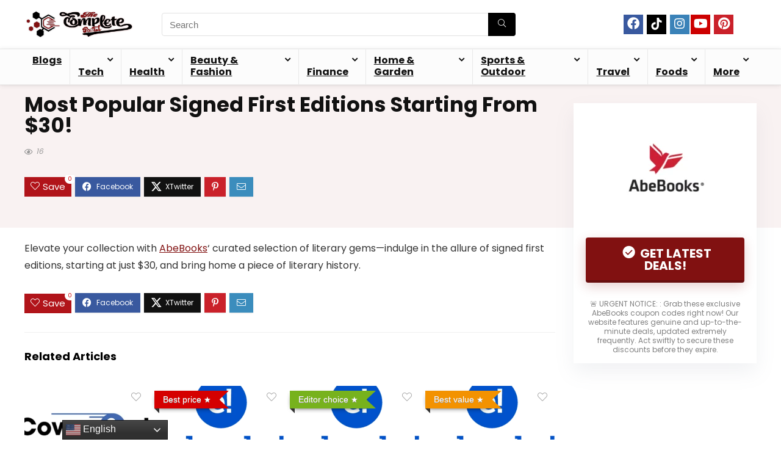

--- FILE ---
content_type: text/html; charset=UTF-8
request_url: https://thecompleteportal.com/most-popular-signed-first-editions-starting-from-30/
body_size: 20037
content:
<!DOCTYPE html><html lang="en-US" prefix="og: https://ogp.me/ns#"><head><meta charset="UTF-8" /><link rel="preconnect" href="https://fonts.gstatic.com/" crossorigin /><meta name="viewport" content="width=device-width, initial-scale=1.0" /><link rel="profile" href="http://gmpg.org/xfn/11" /><link rel="pingback" href="" /><title>Most Popular Signed First Editions Starting From $30! - The Complete Portal</title><meta name="description" content="Elevate your collection with AbeBooks&#039; curated selection of literary gems—indulge in the allure of signed first editions, starting at just $30, and bring home"/><meta name="robots" content="follow, index, max-snippet:-1, max-video-preview:-1, max-image-preview:large"/><link rel="canonical" href="https://thecompleteportal.com/most-popular-signed-first-editions-starting-from-30/" /><meta property="og:locale" content="en_US" /><meta property="og:type" content="article" /><meta property="og:title" content="Most Popular Signed First Editions Starting From $30! - The Complete Portal" /><meta property="og:description" content="Elevate your collection with AbeBooks&#039; curated selection of literary gems—indulge in the allure of signed first editions, starting at just $30, and bring home" /><meta property="og:url" content="https://thecompleteportal.com/most-popular-signed-first-editions-starting-from-30/" /><meta property="og:site_name" content="The Complete Portal" /><meta property="article:section" content="Education" /><meta property="og:updated_time" content="2023-12-16T06:57:24+00:00" /><meta property="og:image" content="https://thecompleteportal.com/wp-content/uploads/2023/10/AbeBooks-Logo.webp" /><meta property="og:image:secure_url" content="https://thecompleteportal.com/wp-content/uploads/2023/10/AbeBooks-Logo.webp" /><meta property="og:image:width" content="400" /><meta property="og:image:height" content="400" /><meta property="og:image:alt" content="AbeBooks Logo" /><meta property="og:image:type" content="image/webp" /><meta property="article:published_time" content="2023-10-12T06:31:16+00:00" /><meta property="article:modified_time" content="2023-12-16T06:57:24+00:00" /><meta name="twitter:card" content="summary_large_image" /><meta name="twitter:title" content="Most Popular Signed First Editions Starting From $30! - The Complete Portal" /><meta name="twitter:description" content="Elevate your collection with AbeBooks&#039; curated selection of literary gems—indulge in the allure of signed first editions, starting at just $30, and bring home" /><meta name="twitter:image" content="https://thecompleteportal.com/wp-content/uploads/2023/10/AbeBooks-Logo.webp" /><meta name="twitter:label1" content="Written by" /><meta name="twitter:data1" content="Alex Colt" /><meta name="twitter:label2" content="Time to read" /><meta name="twitter:data2" content="Less than a minute" /> <script type="application/ld+json" class="rank-math-schema">{"@context":"https://schema.org","@graph":[{"@type":["Person","Organization"],"@id":"https://thecompleteportal.com/#person","name":"Uzair Hanif","logo":{"@type":"ImageObject","@id":"https://thecompleteportal.com/#logo","url":"https://thecompleteportal.com/wp-content/uploads/2023/04/The-Complete-Portal-logo-1.png","contentUrl":"https://thecompleteportal.com/wp-content/uploads/2023/04/The-Complete-Portal-logo-1.png","caption":"The Complete Portal","inLanguage":"en-US","width":"619","height":"172"},"image":{"@type":"ImageObject","@id":"https://thecompleteportal.com/#logo","url":"https://thecompleteportal.com/wp-content/uploads/2023/04/The-Complete-Portal-logo-1.png","contentUrl":"https://thecompleteportal.com/wp-content/uploads/2023/04/The-Complete-Portal-logo-1.png","caption":"The Complete Portal","inLanguage":"en-US","width":"619","height":"172"}},{"@type":"WebSite","@id":"https://thecompleteportal.com/#website","url":"https://thecompleteportal.com","name":"The Complete Portal","alternateName":"TheCompletePortal","publisher":{"@id":"https://thecompleteportal.com/#person"},"inLanguage":"en-US"},{"@type":"ImageObject","@id":"https://thecompleteportal.com/wp-content/uploads/2023/10/AbeBooks-Logo.webp","url":"https://thecompleteportal.com/wp-content/uploads/2023/10/AbeBooks-Logo.webp","width":"400","height":"400","caption":"AbeBooks Logo","inLanguage":"en-US"},{"@type":"WebPage","@id":"https://thecompleteportal.com/most-popular-signed-first-editions-starting-from-30/#webpage","url":"https://thecompleteportal.com/most-popular-signed-first-editions-starting-from-30/","name":"Most Popular Signed First Editions Starting From $30! - The Complete Portal","datePublished":"2023-10-12T06:31:16+00:00","dateModified":"2023-12-16T06:57:24+00:00","isPartOf":{"@id":"https://thecompleteportal.com/#website"},"primaryImageOfPage":{"@id":"https://thecompleteportal.com/wp-content/uploads/2023/10/AbeBooks-Logo.webp"},"inLanguage":"en-US"},{"@type":"Person","@id":"https://thecompleteportal.com/author/alex-colt/","name":"Alex Colt","url":"https://thecompleteportal.com/author/alex-colt/","image":{"@type":"ImageObject","@id":"https://thecompleteportal.com/wp-content/litespeed/avatar/2d8def241a039cdc396ce9e33199d417.jpg?ver=1768963270","url":"https://thecompleteportal.com/wp-content/litespeed/avatar/2d8def241a039cdc396ce9e33199d417.jpg?ver=1768963270","caption":"Alex Colt","inLanguage":"en-US"}},{"@type":"BlogPosting","headline":"Most Popular Signed First Editions Starting From $30! - The Complete Portal","datePublished":"2023-10-12T06:31:16+00:00","dateModified":"2023-12-16T06:57:24+00:00","articleSection":"Education, Home Decor","author":{"@id":"https://thecompleteportal.com/author/alex-colt/","name":"Alex Colt"},"publisher":{"@id":"https://thecompleteportal.com/#person"},"description":"Elevate your collection with AbeBooks&#039; curated selection of literary gems\u2014indulge in the allure of signed first editions, starting at just $30, and bring home","name":"Most Popular Signed First Editions Starting From $30! - The Complete Portal","@id":"https://thecompleteportal.com/most-popular-signed-first-editions-starting-from-30/#richSnippet","isPartOf":{"@id":"https://thecompleteportal.com/most-popular-signed-first-editions-starting-from-30/#webpage"},"image":{"@id":"https://thecompleteportal.com/wp-content/uploads/2023/10/AbeBooks-Logo.webp"},"inLanguage":"en-US","mainEntityOfPage":{"@id":"https://thecompleteportal.com/most-popular-signed-first-editions-starting-from-30/#webpage"}}]}</script> <link rel='dns-prefetch' href='//fonts.googleapis.com' /><link rel='dns-prefetch' href='//www.googletagmanager.com' /><link rel="alternate" type="application/rss+xml" title="The Complete Portal &raquo; Feed" href="https://thecompleteportal.com/feed/" /><link rel="alternate" type="application/rss+xml" title="The Complete Portal &raquo; Comments Feed" href="https://thecompleteportal.com/comments/feed/" /><link rel="alternate" type="application/rss+xml" title="The Complete Portal &raquo; Most Popular Signed First Editions Starting From $30! Comments Feed" href="https://thecompleteportal.com/most-popular-signed-first-editions-starting-from-30/feed/" /><link rel="alternate" title="oEmbed (JSON)" type="application/json+oembed" href="https://thecompleteportal.com/wp-json/oembed/1.0/embed?url=https%3A%2F%2Fthecompleteportal.com%2Fmost-popular-signed-first-editions-starting-from-30%2F" /><link rel="alternate" title="oEmbed (XML)" type="text/xml+oembed" href="https://thecompleteportal.com/wp-json/oembed/1.0/embed?url=https%3A%2F%2Fthecompleteportal.com%2Fmost-popular-signed-first-editions-starting-from-30%2F&#038;format=xml" /> <script src="[data-uri]" defer></script><script data-optimized="1" src="https://thecompleteportal.com/wp-content/plugins/litespeed-cache/assets/js/webfontloader.min.js" defer></script><link data-optimized="2" rel="stylesheet" href="https://thecompleteportal.com/wp-content/litespeed/css/f0436fda301535a12d04e7c3944d2ef2.css?ver=1c4ac" /><link rel="preload" as="image" href="https://thecompleteportal.com/wp-content/uploads/2023/04/ezgif.com-gif-maker.webp"><link rel="preload" as="image" href="https://thecompleteportal.com/wp-content/uploads/2023/04/ezgif.com-gif-maker.webp"><link rel="preload" as="image" href="https://thecompleteportal.com/wp-content/uploads/2023/04/ezgif.com-gif-maker.webp"><link rel="preload" as="image" href="https://thecompleteportal.com/wp-content/uploads/2023/04/ezgif.com-gif-maker.webp"> <script type="text/javascript" src="https://thecompleteportal.com/wp-includes/js/jquery/jquery.min.js" id="jquery-core-js"></script> <link rel="https://api.w.org/" href="https://thecompleteportal.com/wp-json/" /><link rel="alternate" title="JSON" type="application/json" href="https://thecompleteportal.com/wp-json/wp/v2/posts/22060" /><link rel="EditURI" type="application/rsd+xml" title="RSD" href="https://thecompleteportal.com/xmlrpc.php?rsd" /><meta name="generator" content="WordPress 6.9" /><link rel='shortlink' href='https://thecompleteportal.com/?p=22060' /><meta name="generator" content="Site Kit by Google 1.171.0" /><link rel="preload" href="https://thecompleteportal.com/wp-content/themes/rehub-theme/fonts/rhicons.woff2?3oibrk" as="font" type="font/woff2" crossorigin="crossorigin"><meta name="fo-verify" content="5edd927a-e986-42b1-a398-4fad10bb44c2" /><meta name="aa2753aa3ea1750" content="44db05f768fa517262274278e6aaf45f" /><meta name="5c9e08c47deb744" content="bb178e5eecc3a8f2632c03ab53ecf814" /> <script src="[data-uri]" defer></script> <meta name="5d8b296db9eae2d" content="e512034ea51f01ef7af65c83426bfa22" /><meta name="linkscircleverifycode" content="1d448c41-98ec-45c5-88bb-3fceb4afeb34" /><meta name="tradetracker-site-verification" content="37a5020c580473f931ff512a4a7e4bb427bdf99f" /><meta name="tradetracker-site-verification" content="37a5020c580473f931ff512a4a7e4bb427bdf99f" /><meta name="partnerboostverifycode" content="32dc01246faccb7f5b3cad5016dd5033" /><meta name="mylead-verification" content="e8d1ca259623602e3c81d9a6fe45a3fa"><meta name='impact-site-verification' value='b87174a5-3753-4ad6-bce8-f8c389bdf0ea'> <script type="text/javascript" id="google_gtagjs" src="https://www.googletagmanager.com/gtag/js?id=G-7D5HBWH5XE" defer data-deferred="1"></script> <script type="text/javascript" id="google_gtagjs-inline" src="[data-uri]" defer></script>  <script type="text/javascript" src="[data-uri]" defer></script> <link rel="icon" href="https://thecompleteportal.com/wp-content/uploads/2023/04/The-Complete-Portal-logo-thumbnail-150x150.png" sizes="32x32" /><link rel="icon" href="https://thecompleteportal.com/wp-content/uploads/2023/04/The-Complete-Portal-logo-thumbnail.png" sizes="192x192" /><link rel="apple-touch-icon" href="https://thecompleteportal.com/wp-content/uploads/2023/04/The-Complete-Portal-logo-thumbnail.png" /><meta name="msapplication-TileImage" content="https://thecompleteportal.com/wp-content/uploads/2023/04/The-Complete-Portal-logo-thumbnail.png" /></head><body class="wp-singular post-template-default single single-post postid-22060 single-format-standard wp-custom-logo wp-embed-responsive wp-theme-rehub-theme gspbody gspb-bodyfront noinnerpadding">
<noscript>
<iframe data-lazyloaded="1" src="about:blank" data-src="https://www.googletagmanager.com/ns.html?id=GTM-52V52GLH" height="0" width="0" style="display:none;visibility:hidden"></iframe>
</noscript><div class="wp-block-group is-layout-flow wp-block-group-is-layout-flow"></div><div class="rh-outer-wrap"><div id="top_ankor"></div><header id="main_header" class="white_style width-100p position-relative"><div class="header_wrap"><div class="logo_section_wrap hideontablet"><div class="rh-container"><div class="logo-section rh-flex-center-align tabletblockdisplay header_seven_style clearfix"><div class="logo">
<a href="https://thecompleteportal.com" class="logo_image" data-wpel-link="internal">
<img src="https://thecompleteportal.com/wp-content/uploads/2023/04/ezgif.com-gif-maker.webp" alt="The Complete Portal" height="35" width="180" fetchpriority="high" decoding="sync"/>
</a></div><div class="search head_search position-relative"><form  role="search" method="get" class="search-form" action="https://thecompleteportal.com/">
<input type="text" name="s" placeholder="Search" class="re-ajax-search" autocomplete="off" data-posttype="blog">
<input type="hidden" name="post_type" value="blog" />  	<button type="submit" class="btnsearch hideonmobile" aria-label="Search"><i class="rhicon rhi-search"></i></button></form><div class="re-aj-search-wrap rhscrollthin"></div></div><div class=" rh-flex-right-align"><div class="header-actions-logo rh-flex-right-align"><div class="tabledisplay"><div class="celldisplay link-add-cell"><div class="social_icon big_i"><a href="https://www.facebook.com/thecompleteportal/" class="fb" title="Facebook" rel="nofollow noopener noreferrer" target="_blank" data-wpel-link="external"><i class="rhicon rhi-facebook"></i></a>
<a href="https://www.tiktok.com/@thecompleteportal?lang=en" class="ttk" title="TikTok" rel="nofollow noopener noreferrer" target="_blank" data-wpel-link="external"><svg xmlns="http://www.w3.org/2000/svg" viewBox="0 0 2859 3333" fill-rule="evenodd" clip-rule="evenodd"><path d="M2081 0c55 473 319 755 778 785v532c-266 26-499-61-770-225v995c0 1264-1378 1659-1932 753-356-583-138-1606 1004-1647v561c-87 14-180 36-265 65-254 86-398 247-358 531 77 544 1075 705 992-358V1h551z"/></svg></a>
<a href="https://www.instagram.com/thecompleteportal" class="ins" title="Instagramm" rel="nofollow noopener noreferrer" target="_blank" data-wpel-link="external"><i class="rhicon rhi-instagram"></i></a><a href="https://www.youtube.com/@TheCompletePortal" class="yt" title="Youtube" rel="nofollow noopener noreferrer" target="_blank" data-wpel-link="external"><i class="rhicon rhi-youtube"></i></a>
<a href="https://www.pinterest.co.uk/thecompleteportal/" class="pn" title="Pinterest" rel="nofollow noopener noreferrer" target="_blank" data-wpel-link="external"><i class="rhicon rhi-pinterest"></i></a></div></div><div class="celldisplay link-add-cell"><div class="wp-block-group is-layout-flow wp-block-group-is-layout-flow"></div></div></div></div></div></div></div></div><div class="header_icons_menu search-form-inheader main-nav mob-logo-enabled rh-stickme white_style"><div class="rh-container"><nav class="top_menu"><ul id="menu-main-menu" class="menu"><li id="menu-item-7206" class="menu-item menu-item-type-post_type_archive menu-item-object-blog"><a href="https://thecompleteportal.com/blog/" data-wpel-link="internal">Blogs</a></li><li id="menu-item-7082" class="menu-item menu-item-type-taxonomy menu-item-object-blog_category menu-item-has-children"><a href="https://thecompleteportal.com/blog_category/tech/" data-wpel-link="internal">Tech</a><ul class="sub-menu"><li id="menu-item-7083" class="menu-item menu-item-type-taxonomy menu-item-object-blog_category menu-item-has-children"><a href="https://thecompleteportal.com/blog_category/webhosting/" data-wpel-link="internal">Web Hosting</a><ul class="sub-menu"><li id="menu-item-7084" class="menu-item menu-item-type-taxonomy menu-item-object-blog_category"><a href="https://thecompleteportal.com/blog_category/webhosting-blogs-how-tos/" data-wpel-link="internal">Web Hosting blogs &amp; How-To&#8217;s</a></li><li id="menu-item-7085" class="menu-item menu-item-type-taxonomy menu-item-object-blog_category"><a href="https://thecompleteportal.com/blog_category/webhosting-comparisons/" data-wpel-link="internal">Web Hosting Comparisons</a></li><li id="menu-item-7086" class="menu-item menu-item-type-taxonomy menu-item-object-blog_category"><a href="https://thecompleteportal.com/blog_category/webhosting-reviews/" data-wpel-link="internal">Web Hosting Reviews</a></li><li id="menu-item-7087" class="menu-item menu-item-type-taxonomy menu-item-object-blog_category"><a href="https://thecompleteportal.com/blog_category/top-webhosting-rankings/" data-wpel-link="internal">Web Hosting Rankings!</a></li></ul></li><li id="menu-item-7088" class="menu-item menu-item-type-taxonomy menu-item-object-blog_category"><a href="https://thecompleteportal.com/blog_category/antivirus/" data-wpel-link="internal">Antivirus</a></li><li id="menu-item-7089" class="menu-item menu-item-type-taxonomy menu-item-object-blog_category"><a href="https://thecompleteportal.com/blog_category/vpn/" data-wpel-link="internal">VPN</a></li><li id="menu-item-7090" class="menu-item menu-item-type-taxonomy menu-item-object-blog_category"><a href="https://thecompleteportal.com/blog_category/computer-accs/" data-wpel-link="internal">Computer &amp; Accs</a></li><li id="menu-item-7091" class="menu-item menu-item-type-taxonomy menu-item-object-blog_category"><a href="https://thecompleteportal.com/blog_category/consumer-electronics/" data-wpel-link="internal">Consumer Electronics</a></li><li id="menu-item-7092" class="menu-item menu-item-type-taxonomy menu-item-object-blog_category"><a href="https://thecompleteportal.com/blog_category/gaming/" data-wpel-link="internal">Gaming</a></li><li id="menu-item-7093" class="menu-item menu-item-type-taxonomy menu-item-object-blog_category"><a href="https://thecompleteportal.com/blog_category/internet-networking/" data-wpel-link="internal">Internet &amp; Networking</a></li><li id="menu-item-7094" class="menu-item menu-item-type-taxonomy menu-item-object-blog_category"><a href="https://thecompleteportal.com/blog_category/mobile-accs/" data-wpel-link="internal">Mobile &amp; Accs</a></li><li id="menu-item-7095" class="menu-item menu-item-type-taxonomy menu-item-object-blog_category"><a href="https://thecompleteportal.com/blog_category/software-apps/" data-wpel-link="internal">Software &amp; Apps</a></li><li id="menu-item-7096" class="menu-item menu-item-type-taxonomy menu-item-object-blog_category"><a href="https://thecompleteportal.com/blog_category/tech/" data-wpel-link="internal">ALL Tech Blogs!</a></li></ul></li><li id="menu-item-7097" class="menu-item menu-item-type-taxonomy menu-item-object-blog_category menu-item-has-children"><a href="https://thecompleteportal.com/blog_category/health/" data-wpel-link="internal">Health</a><ul class="sub-menu"><li id="menu-item-7098" class="menu-item menu-item-type-taxonomy menu-item-object-blog_category"><a href="https://thecompleteportal.com/blog_category/fitness/" data-wpel-link="internal">Fitness</a></li><li id="menu-item-7099" class="menu-item menu-item-type-taxonomy menu-item-object-blog_category"><a href="https://thecompleteportal.com/blog_category/nutrition/" data-wpel-link="internal">Nutrition</a></li><li id="menu-item-7100" class="menu-item menu-item-type-taxonomy menu-item-object-blog_category"><a href="https://thecompleteportal.com/blog_category/supplements/" data-wpel-link="internal">Supplements</a></li><li id="menu-item-7101" class="menu-item menu-item-type-taxonomy menu-item-object-blog_category"><a href="https://thecompleteportal.com/blog_category/weight-loss/" data-wpel-link="internal">Weight Loss</a></li><li id="menu-item-7102" class="menu-item menu-item-type-taxonomy menu-item-object-blog_category"><a href="https://thecompleteportal.com/blog_category/parenting-baby-care/" data-wpel-link="internal">Parenting &amp; Baby care</a></li><li id="menu-item-7103" class="menu-item menu-item-type-taxonomy menu-item-object-blog_category"><a href="https://thecompleteportal.com/blog_category/mental-health/" data-wpel-link="internal">Mental Health</a></li><li id="menu-item-7104" class="menu-item menu-item-type-taxonomy menu-item-object-blog_category"><a href="https://thecompleteportal.com/blog_category/medical-supplies/" data-wpel-link="internal">Medical Supplies</a></li><li id="menu-item-7105" class="menu-item menu-item-type-taxonomy menu-item-object-blog_category"><a href="https://thecompleteportal.com/blog_category/health/" data-wpel-link="internal">ALL Health Blogs!</a></li></ul></li><li id="menu-item-7111" class="menu-item menu-item-type-taxonomy menu-item-object-blog_category menu-item-has-children"><a href="https://thecompleteportal.com/blog_category/beauty-fashion/" data-wpel-link="internal">Beauty &amp; Fashion</a><ul class="sub-menu"><li id="menu-item-7106" class="menu-item menu-item-type-taxonomy menu-item-object-blog_category"><a href="https://thecompleteportal.com/blog_category/clothing/" data-wpel-link="internal">Clothing</a></li><li id="menu-item-7107" class="menu-item menu-item-type-taxonomy menu-item-object-blog_category menu-item-has-children"><a href="https://thecompleteportal.com/blog_category/cosmetics/" data-wpel-link="internal">Cosmetics</a><ul class="sub-menu"><li id="menu-item-7108" class="menu-item menu-item-type-taxonomy menu-item-object-blog_category"><a href="https://thecompleteportal.com/blog_category/beauty-tools/" data-wpel-link="internal">Beauty Tools</a></li><li id="menu-item-7109" class="menu-item menu-item-type-taxonomy menu-item-object-blog_category"><a href="https://thecompleteportal.com/blog_category/makeup/" data-wpel-link="internal">Makeup</a></li><li id="menu-item-7110" class="menu-item menu-item-type-taxonomy menu-item-object-blog_category"><a href="https://thecompleteportal.com/blog_category/cosmetics/" data-wpel-link="internal">ALL Cosmetics Blogs!</a></li></ul></li><li id="menu-item-7113" class="menu-item menu-item-type-taxonomy menu-item-object-blog_category menu-item-has-children"><a href="https://thecompleteportal.com/blog_category/mens-care/" data-wpel-link="internal">Men&#8217;s Care</a><ul class="sub-menu"><li id="menu-item-7117" class="menu-item menu-item-type-taxonomy menu-item-object-blog_category"><a href="https://thecompleteportal.com/blog_category/mens-skincare/" data-wpel-link="internal">Men&#8217;s SkinCare</a></li><li id="menu-item-7116" class="menu-item menu-item-type-taxonomy menu-item-object-blog_category"><a href="https://thecompleteportal.com/blog_category/mens-haircare/" data-wpel-link="internal">Men&#8217;s HairCare</a></li><li id="menu-item-7114" class="menu-item menu-item-type-taxonomy menu-item-object-blog_category"><a href="https://thecompleteportal.com/blog_category/mens-fragrances/" data-wpel-link="internal">Men&#8217;s Fragrances</a></li><li id="menu-item-7115" class="menu-item menu-item-type-taxonomy menu-item-object-blog_category"><a href="https://thecompleteportal.com/blog_category/mens-grooming-tools/" data-wpel-link="internal">Men&#8217;s Grooming Tools</a></li><li id="menu-item-7112" class="menu-item menu-item-type-taxonomy menu-item-object-blog_category"><a href="https://thecompleteportal.com/blog_category/mens-activewear-swimwear/" data-wpel-link="internal">Men&#8217;s ActiveWear/SwimWear</a></li><li id="menu-item-7118" class="menu-item menu-item-type-taxonomy menu-item-object-blog_category"><a href="https://thecompleteportal.com/blog_category/mens-care/" data-wpel-link="internal">ALL Men&#8217;s Care Blogs!</a></li></ul></li><li id="menu-item-7119" class="menu-item menu-item-type-taxonomy menu-item-object-blog_category menu-item-has-children"><a href="https://thecompleteportal.com/blog_category/women-care/" data-wpel-link="internal">Women Care</a><ul class="sub-menu"><li id="menu-item-7124" class="menu-item menu-item-type-taxonomy menu-item-object-blog_category"><a href="https://thecompleteportal.com/blog_category/womens-skincare/" data-wpel-link="internal">Women&#8217;s SkinCare</a></li><li id="menu-item-7122" class="menu-item menu-item-type-taxonomy menu-item-object-blog_category"><a href="https://thecompleteportal.com/blog_category/womens-haircare/" data-wpel-link="internal">Women&#8217;s HairCare</a></li><li id="menu-item-7123" class="menu-item menu-item-type-taxonomy menu-item-object-blog_category"><a href="https://thecompleteportal.com/blog_category/womens-personal-care/" data-wpel-link="internal">Women&#8217;s Personal Care</a></li><li id="menu-item-7121" class="menu-item menu-item-type-taxonomy menu-item-object-blog_category"><a href="https://thecompleteportal.com/blog_category/womens-fragrances/" data-wpel-link="internal">Women&#8217;s Fragrances</a></li><li id="menu-item-7120" class="menu-item menu-item-type-taxonomy menu-item-object-blog_category"><a href="https://thecompleteportal.com/blog_category/womens-activewear-swimwear/" data-wpel-link="internal">Women&#8217;s ActiveWear/SwimWear</a></li><li id="menu-item-7125" class="menu-item menu-item-type-taxonomy menu-item-object-blog_category"><a href="https://thecompleteportal.com/blog_category/women-care/" data-wpel-link="internal">ALL Women Care Blogs!</a></li></ul></li><li id="menu-item-7126" class="menu-item menu-item-type-taxonomy menu-item-object-blog_category menu-item-has-children"><a href="https://thecompleteportal.com/blog_category/accessories-beauty-fashion/" data-wpel-link="internal">Accessories</a><ul class="sub-menu"><li id="menu-item-7127" class="menu-item menu-item-type-taxonomy menu-item-object-blog_category"><a href="https://thecompleteportal.com/blog_category/shoes-sandals/" data-wpel-link="internal">Shoes &amp; Sandals</a></li><li id="menu-item-7128" class="menu-item menu-item-type-taxonomy menu-item-object-blog_category"><a href="https://thecompleteportal.com/blog_category/handbags/" data-wpel-link="internal">Handbags</a></li><li id="menu-item-7129" class="menu-item menu-item-type-taxonomy menu-item-object-blog_category"><a href="https://thecompleteportal.com/blog_category/jewelry/" data-wpel-link="internal">Jewelry</a></li><li id="menu-item-7130" class="menu-item menu-item-type-taxonomy menu-item-object-blog_category"><a href="https://thecompleteportal.com/blog_category/accessories-beauty-fashion/" data-wpel-link="internal">ALL Accessories Blogs</a></li></ul></li><li id="menu-item-7131" class="menu-item menu-item-type-taxonomy menu-item-object-blog_category"><a href="https://thecompleteportal.com/blog_category/beauty-fashion/" data-wpel-link="internal">ALL Beauty &#038; Fashion Blogs!</a></li></ul></li><li id="menu-item-7132" class="menu-item menu-item-type-taxonomy menu-item-object-blog_category menu-item-has-children"><a href="https://thecompleteportal.com/blog_category/finance/" data-wpel-link="internal">Finance</a><ul class="sub-menu"><li id="menu-item-7133" class="menu-item menu-item-type-taxonomy menu-item-object-blog_category"><a href="https://thecompleteportal.com/blog_category/banking-savings/" data-wpel-link="internal">Banking &amp; Savings</a></li><li id="menu-item-7134" class="menu-item menu-item-type-taxonomy menu-item-object-blog_category"><a href="https://thecompleteportal.com/blog_category/credit-cards/" data-wpel-link="internal">Credit Cards</a></li><li id="menu-item-7135" class="menu-item menu-item-type-taxonomy menu-item-object-blog_category"><a href="https://thecompleteportal.com/blog_category/insurance/" data-wpel-link="internal">Insurance</a></li><li id="menu-item-7136" class="menu-item menu-item-type-taxonomy menu-item-object-blog_category"><a href="https://thecompleteportal.com/blog_category/investing-trading/" data-wpel-link="internal">Investing &amp; Trading</a></li><li id="menu-item-7137" class="menu-item menu-item-type-taxonomy menu-item-object-blog_category"><a href="https://thecompleteportal.com/blog_category/personal-loans/" data-wpel-link="internal">Personal Loans</a></li><li id="menu-item-7138" class="menu-item menu-item-type-taxonomy menu-item-object-blog_category"><a href="https://thecompleteportal.com/blog_category/retirement-planning/" data-wpel-link="internal">Retirement Planning</a></li><li id="menu-item-7139" class="menu-item menu-item-type-taxonomy menu-item-object-blog_category"><a href="https://thecompleteportal.com/blog_category/taxes-accounting/" data-wpel-link="internal">Taxes &amp; Accounting</a></li><li id="menu-item-7140" class="menu-item menu-item-type-taxonomy menu-item-object-blog_category"><a href="https://thecompleteportal.com/blog_category/finance/" data-wpel-link="internal">ALL Finance Blogs!</a></li></ul></li><li id="menu-item-7141" class="menu-item menu-item-type-taxonomy menu-item-object-blog_category menu-item-has-children"><a href="https://thecompleteportal.com/blog_category/home-garden/" data-wpel-link="internal">Home &amp; Garden</a><ul class="sub-menu"><li id="menu-item-7142" class="menu-item menu-item-type-taxonomy menu-item-object-blog_category"><a href="https://thecompleteportal.com/blog_category/gardening-outdoor/" data-wpel-link="internal">Gardening &amp; Outdoor</a></li><li id="menu-item-7143" class="menu-item menu-item-type-taxonomy menu-item-object-blog_category"><a href="https://thecompleteportal.com/blog_category/home-cleaning/" data-wpel-link="internal">Home Cleaning</a></li><li id="menu-item-7144" class="menu-item menu-item-type-taxonomy menu-item-object-blog_category"><a href="https://thecompleteportal.com/blog_category/bedroom-bathroom/" data-wpel-link="internal">Bedroom &amp; Bathroom</a></li><li id="menu-item-7145" class="menu-item menu-item-type-taxonomy menu-item-object-blog_category"><a href="https://thecompleteportal.com/blog_category/home-decor/" data-wpel-link="internal">Home Decor</a></li><li id="menu-item-7146" class="menu-item menu-item-type-taxonomy menu-item-object-blog_category"><a href="https://thecompleteportal.com/blog_category/home-security/" data-wpel-link="internal">Home Security</a></li><li id="menu-item-7147" class="menu-item menu-item-type-taxonomy menu-item-object-blog_category"><a href="https://thecompleteportal.com/blog_category/kids-baby/" data-wpel-link="internal">Kids &amp; Baby</a></li><li id="menu-item-7148" class="menu-item menu-item-type-taxonomy menu-item-object-blog_category"><a href="https://thecompleteportal.com/blog_category/kitchen-dining/" data-wpel-link="internal">Kitchen &amp; Dining</a></li><li id="menu-item-7149" class="menu-item menu-item-type-taxonomy menu-item-object-blog_category"><a href="https://thecompleteportal.com/blog_category/pets-supplies/" data-wpel-link="internal">Pets &amp; Supplies</a></li><li id="menu-item-7181" class="menu-item menu-item-type-taxonomy menu-item-object-blog_category menu-item-has-children"><a href="https://thecompleteportal.com/blog_category/hobbies/" data-wpel-link="internal">Hobbies</a><ul class="sub-menu"><li id="menu-item-7182" class="menu-item menu-item-type-taxonomy menu-item-object-blog_category"><a href="https://thecompleteportal.com/blog_category/arts-diy/" data-wpel-link="internal">Arts &amp; DIY</a></li><li id="menu-item-7183" class="menu-item menu-item-type-taxonomy menu-item-object-blog_category"><a href="https://thecompleteportal.com/blog_category/camera/" data-wpel-link="internal">Camera</a></li><li id="menu-item-7184" class="menu-item menu-item-type-taxonomy menu-item-object-blog_category"><a href="https://thecompleteportal.com/blog_category/books/" data-wpel-link="internal">Books</a></li><li id="menu-item-7186" class="menu-item menu-item-type-taxonomy menu-item-object-blog_category"><a href="https://thecompleteportal.com/blog_category/entertainment/" data-wpel-link="internal">Entertainment</a></li><li id="menu-item-7185" class="menu-item menu-item-type-taxonomy menu-item-object-blog_category"><a href="https://thecompleteportal.com/blog_category/hobbies/" data-wpel-link="internal">ALL Hobby Blogs!</a></li></ul></li><li id="menu-item-7150" class="menu-item menu-item-type-taxonomy menu-item-object-blog_category"><a href="https://thecompleteportal.com/blog_category/home-garden/" data-wpel-link="internal">ALL Home &#038; Garden Blogs!</a></li></ul></li><li id="menu-item-7151" class="menu-item menu-item-type-taxonomy menu-item-object-blog_category menu-item-has-children"><a href="https://thecompleteportal.com/blog_category/sports-outdoor/" data-wpel-link="internal">Sports &amp; Outdoor</a><ul class="sub-menu"><li id="menu-item-7152" class="menu-item menu-item-type-taxonomy menu-item-object-blog_category"><a href="https://thecompleteportal.com/blog_category/yoga/" data-wpel-link="internal">Yoga</a></li><li id="menu-item-7153" class="menu-item menu-item-type-taxonomy menu-item-object-blog_category"><a href="https://thecompleteportal.com/blog_category/biking/" data-wpel-link="internal">Biking</a></li><li id="menu-item-7154" class="menu-item menu-item-type-taxonomy menu-item-object-blog_category"><a href="https://thecompleteportal.com/blog_category/gym-accs/" data-wpel-link="internal">Gym &amp; Accs</a></li><li id="menu-item-7155" class="menu-item menu-item-type-taxonomy menu-item-object-blog_category"><a href="https://thecompleteportal.com/blog_category/hunting/" data-wpel-link="internal">Hunting</a></li><li id="menu-item-7156" class="menu-item menu-item-type-taxonomy menu-item-object-blog_category"><a href="https://thecompleteportal.com/blog_category/sports-equip/" data-wpel-link="internal">Sports &amp; Equip.</a></li><li id="menu-item-7157" class="menu-item menu-item-type-taxonomy menu-item-object-blog_category"><a href="https://thecompleteportal.com/blog_category/sports-outdoor/" data-wpel-link="internal">ALL Sports &#038; Outdoor Blogs!</a></li></ul></li><li id="menu-item-7158" class="menu-item menu-item-type-taxonomy menu-item-object-blog_category menu-item-has-children"><a href="https://thecompleteportal.com/blog_category/travel/" data-wpel-link="internal">Travel</a><ul class="sub-menu"><li id="menu-item-7159" class="menu-item menu-item-type-taxonomy menu-item-object-blog_category"><a href="https://thecompleteportal.com/blog_category/flight/" data-wpel-link="internal">Flights</a></li><li id="menu-item-7160" class="menu-item menu-item-type-taxonomy menu-item-object-blog_category"><a href="https://thecompleteportal.com/blog_category/accommodations/" data-wpel-link="internal">Accommodations</a></li><li id="menu-item-7161" class="menu-item menu-item-type-taxonomy menu-item-object-blog_category"><a href="https://thecompleteportal.com/blog_category/tours-activities/" data-wpel-link="internal">Tours &amp; Activities</a></li><li id="menu-item-7162" class="menu-item menu-item-type-taxonomy menu-item-object-blog_category"><a href="https://thecompleteportal.com/blog_category/transportation/" data-wpel-link="internal">Transportation</a></li><li id="menu-item-7163" class="menu-item menu-item-type-taxonomy menu-item-object-blog_category"><a href="https://thecompleteportal.com/blog_category/travel-gear/" data-wpel-link="internal">Travel Gear</a></li><li id="menu-item-7164" class="menu-item menu-item-type-taxonomy menu-item-object-blog_category"><a href="https://thecompleteportal.com/blog_category/travel-insurance/" data-wpel-link="internal">Travel Insurance</a></li><li id="menu-item-7165" class="menu-item menu-item-type-taxonomy menu-item-object-blog_category"><a href="https://thecompleteportal.com/blog_category/destination-guides/" data-wpel-link="internal">Destination Guides</a></li><li id="menu-item-7166" class="menu-item menu-item-type-taxonomy menu-item-object-blog_category"><a href="https://thecompleteportal.com/blog_category/travel/" data-wpel-link="internal">ALL Travel Blogs!</a></li></ul></li><li id="menu-item-7167" class="menu-item menu-item-type-taxonomy menu-item-object-blog_category menu-item-has-children"><a href="https://thecompleteportal.com/blog_category/foods/" data-wpel-link="internal">Foods</a><ul class="sub-menu"><li id="menu-item-7168" class="menu-item menu-item-type-taxonomy menu-item-object-blog_category"><a href="https://thecompleteportal.com/blog_category/recipes/" data-wpel-link="internal">Recipes</a></li><li id="menu-item-7169" class="menu-item menu-item-type-taxonomy menu-item-object-blog_category"><a href="https://thecompleteportal.com/blog_category/health-wellness-foods/" data-wpel-link="internal">Health &amp; Wellness Foods</a></li><li id="menu-item-7170" class="menu-item menu-item-type-taxonomy menu-item-object-blog_category"><a href="https://thecompleteportal.com/blog_category/beverages/" data-wpel-link="internal">Beverages</a></li><li id="menu-item-7171" class="menu-item menu-item-type-taxonomy menu-item-object-blog_category"><a href="https://thecompleteportal.com/blog_category/cooking-classes/" data-wpel-link="internal">Cooking Classes</a></li><li id="menu-item-7172" class="menu-item menu-item-type-taxonomy menu-item-object-blog_category"><a href="https://thecompleteportal.com/blog_category/cooking-tools-appliances/" data-wpel-link="internal">Cooking Tools &amp; Appliances</a></li><li id="menu-item-7173" class="menu-item menu-item-type-taxonomy menu-item-object-blog_category"><a href="https://thecompleteportal.com/blog_category/food-delivery-services/" data-wpel-link="internal">Food Delivery Services</a></li><li id="menu-item-7174" class="menu-item menu-item-type-taxonomy menu-item-object-blog_category"><a href="https://thecompleteportal.com/blog_category/specialty-foods/" data-wpel-link="internal">Specialty Foods</a></li><li id="menu-item-7175" class="menu-item menu-item-type-taxonomy menu-item-object-blog_category"><a href="https://thecompleteportal.com/blog_category/foods/" data-wpel-link="internal">ALL Foods Blogs!</a></li></ul></li><li id="menu-item-5296" class="menu-item menu-item-type-custom menu-item-object-custom menu-item-home menu-item-has-children"><a href="https://thecompleteportal.com" data-wpel-link="internal">More</a><ul class="sub-menu"><li id="menu-item-7178" class="menu-item menu-item-type-taxonomy menu-item-object-blog_category"><a href="https://thecompleteportal.com/blog_category/education/" data-wpel-link="internal">Education</a></li><li id="menu-item-7176" class="menu-item menu-item-type-taxonomy menu-item-object-blog_category"><a href="https://thecompleteportal.com/blog_category/automotive/" data-wpel-link="internal">Automotive</a></li><li id="menu-item-7187" class="menu-item menu-item-type-taxonomy menu-item-object-blog_category"><a href="https://thecompleteportal.com/blog_category/self-care-personal-development/" data-wpel-link="internal">Self Care &amp; Personal Development</a></li><li id="menu-item-6538" class="menu-item menu-item-type-post_type menu-item-object-page"><a href="https://thecompleteportal.com/about-us/" data-wpel-link="internal">About Us!</a></li></ul></li></ul></nav><div class="responsive_nav_wrap rh_mobile_menu"><div id="dl-menu" class="dl-menuwrapper rh-flex-center-align">
<button id="dl-trigger" class="dl-trigger" aria-label="Menu">
<svg viewBox="0 0 32 32" xmlns="http://www.w3.org/2000/svg">
<g>
<line stroke-linecap="round" id="rhlinemenu_1" y2="7" x2="29" y1="7" x1="3"/>
<line stroke-linecap="round" id="rhlinemenu_2" y2="16" x2="18" y1="16" x1="3"/>
<line stroke-linecap="round" id="rhlinemenu_3" y2="25" x2="26" y1="25" x1="3"/>
</g>
</svg>
</button><div id="mobile-menu-icons" class="rh-flex-center-align rh-flex-right-align">
<button class='icon-search-onclick' aria-label='Search'><i class='rhicon rhi-search'></i></button></div></div></div></div></div></div></header><div class="guten-auto-layout position-relative" id="rh_woo_layout_inimage"><div class="rh-container position-static flowhidden pt15 pb30"><div class="rh-300-content-area tabletsblockdisplay"><div class="title_single_area mb15"><h1>Most Popular Signed First Editions Starting From $30!</h1></div></div><div class="rh-300-sidebar widget tabletsblockdisplay summary whitebg wpsm_score_box rh-shadow3 calcposright float_p_trigger"><div class="woo-image-part position-relative hideonfloattablet"><figure class="height-150 text-center mt30 mb20">
<img src="https://thecompleteportal.com/wp-content/themes/rehub-theme/images/default/noimage_220_150.png" data-src="https://thecompleteportal.com/wp-content/uploads/2023/10/AbeBooks-Logo-150x150.webp" alt="AbeBooks Logo" data-skip-lazy="" class="lazyload " width="150" height="150"></figure></div><div class="gut-auto-btn padd20 pb0"><div class="wp-block-group is-layout-flow wp-block-group-is-layout-flow"></div><div class="priced_block clearfix  text-center">
<span class="rh_button_wrapper">
<a href="https://track.vcommission.com/click?campaign_id=10699&#038;pub_id=111358" class="btn_offer_block re_track_btn" target="_blank" rel="nofollow sponsored noopener noreferrer" data-wpel-link="external">
Get Latest Deals!			            			            		            </a>
</span></div><div class="font80 guten-disclaimer text-center greycolor lineheight15 pb15">🚨 <strong>URGENT NOTICE: </strong>: Grab these exclusive <strong>AbeBooks</strong> coupon codes right now! Our website features genuine and up-to-the-minute deals, updated extremely frequently. Act swiftly to secure these discounts before they expire.</div></div><div class="guten-contents"></div></div><div class="rh-300-content-area tabletsblockdisplay"><div class="mb20 font120 rh_opacity_5 fontbold"></div><div class="rh-flex-center-align woo_top_meta mobileblockdisplay mb20"><div class="meta post-meta">
<span class="postview_meta">16 </span></div></div><div class="top_share"><div class="post_share"><div class="social_icon  row_social_inpost"><div class="favour_in_row favour_btn_red"><div class="heart_thumb_wrap text-center"><span class="flowhidden cell_wishlist"><span class="heartplus" data-post_id="22060" data-informer="0"><span class="ml5 rtlmr5 wishaddwrap" id="wishadd22060">Save</span><span class="ml5 rtlmr5 wishaddedwrap" id="wishadded22060">Saved</span><span class="ml5 rtlmr5 wishremovedwrap" id="wishremoved22060">Removed</span> </span></span><span data-wishcount="0" id="wishcount22060" class="thumbscount">0</span></div></div><span data-href="https://www.facebook.com/sharer/sharer.php?u=https%3A%2F%2Fthecompleteportal.com%2Fmost-popular-signed-first-editions-starting-from-30%2F" class="fb share-link-image" data-service="facebook"><i class="rhicon rhi-facebook"></i></span><span data-href="https://twitter.com/share?url=https%3A%2F%2Fthecompleteportal.com%2Fmost-popular-signed-first-editions-starting-from-30%2F&text=Most+Popular+Signed+First+Editions+Starting+From+%2430%21" class="tw share-link-image" data-service="twitter"><i class="rhicon rhi-twitter"></i></span><span data-href="https://pinterest.com/pin/create/button/?url=https%3A%2F%2Fthecompleteportal.com%2Fmost-popular-signed-first-editions-starting-from-30%2F&amp;media=https://thecompleteportal.com/wp-content/uploads/2023/10/AbeBooks-Logo.webp&amp;description=Most+Popular+Signed+First+Editions+Starting+From+%2430%21" class="pn share-link-image" data-service="pinterest"><i class="rhicon rhi-pinterest-p"></i></span><span data-href="mailto:?subject=Most+Popular+Signed+First+Editions+Starting+From+%2430%21&body=Check out: https%3A%2F%2Fthecompleteportal.com%2Fmost-popular-signed-first-editions-starting-from-30%2F - The+Complete+Portal" class="in share-link-image" data-service="email"><i class="rhicon rhi-envelope"></i></span></div></div></div><div class="clearfix"></div></div></div></div><div class="alignfulloutside rh-container"><div class="rh-content-wrap clearfix"><div class="rh-300-content-area tabletsblockdisplay"><div class=""><article class="post-inner post post-22060 type-post status-publish format-standard has-post-thumbnail hentry category-education category-home-decor" id="post-22060"><div id="contents-section-woo-area"></div><p>Elevate your collection with <a href="https://xnmik.com/g/5kyfn8gmxxdff4934b02b4f698cda0/" target="_blank" rel="noopener noreferrer" data-wpel-link="external">AbeBooks</a>&#8216; curated selection of literary gems—indulge in the allure of signed first editions, starting at just $30, and bring home a piece of literary history.</p><div class="flowhidden rh-float-panel darkbg whitecolor" id="float-panel-woo-area"><div class="rh-container rh-flex-center-align pt10 pb10"><div class="float-panel-woo-image hideonsmobile">
<img class="lazyload" data-skip-lazy="" data-src="https://thecompleteportal.com/wp-content/uploads/thumbs_dir/AbeBooks-Logo-qdqlj2ayzqiapqxcu2scv26dc3jplyv386uhhnwcj8.webp" width="50" height="50" alt="Most Popular Signed First Editions Starting From $30!" src="https://thecompleteportal.com/wp-content/themes/rehub-theme/images/default/blank.gif" /></div><div class="ml15"><div class="hideonstablet mb5 font110 fontbold whitecolor">
Most Popular Signed First Editions Starting From $30!</div><div class="desktabldisplaynone mb5"><div class="float-panel-woo-info darkbg greycolorinner whitecurrentlist rh-360-content-area smart-scroll-desktop"><ul class="float-panel-woo-links list-unstyled list-line-style font80 fontbold lineheight15"></ul></div></div><div class="float-panel-price rhhidden showonsmobile"><div class="fontbold font110 rehub-btn-font"></div></div></div><div class="float-panel-woo-btn rh-flex-columns rh-flex-right-align rh-flex-nowrap desktabldisplaynone"><div class="float-panel-woo-button rh-flex-center-align rh-flex-right-align"><div class="clearfix desktabldisplaynone mb5 priced_block">
<a class="re_track_btn showonsmobile btn_offer_block" href="https://track.vcommission.com/click?campaign_id=10699&#038;pub_id=111358" target="_blank" rel="nofollow sponsored noopener noreferrer" data-wpel-link="external">
Get Latest Deals!                                                                                                    </a></div></div></div></div></div></article><div class="clearfix"></div><div class="post_share"><div class="social_icon  row_social_inpost"><div class="favour_in_row favour_btn_red"><div class="heart_thumb_wrap text-center"><span class="flowhidden cell_wishlist"><span class="heartplus" data-post_id="22060" data-informer="0"><span class="ml5 rtlmr5 wishaddwrap" id="wishadd22060">Save</span><span class="ml5 rtlmr5 wishaddedwrap" id="wishadded22060">Saved</span><span class="ml5 rtlmr5 wishremovedwrap" id="wishremoved22060">Removed</span> </span></span><span data-wishcount="0" id="wishcount22060" class="thumbscount">0</span></div></div><span data-href="https://www.facebook.com/sharer/sharer.php?u=https%3A%2F%2Fthecompleteportal.com%2Fmost-popular-signed-first-editions-starting-from-30%2F" class="fb share-link-image" data-service="facebook"><i class="rhicon rhi-facebook"></i></span><span data-href="https://twitter.com/share?url=https%3A%2F%2Fthecompleteportal.com%2Fmost-popular-signed-first-editions-starting-from-30%2F&text=Most+Popular+Signed+First+Editions+Starting+From+%2430%21" class="tw share-link-image" data-service="twitter"><i class="rhicon rhi-twitter"></i></span><span data-href="https://pinterest.com/pin/create/button/?url=https%3A%2F%2Fthecompleteportal.com%2Fmost-popular-signed-first-editions-starting-from-30%2F&amp;media=https://thecompleteportal.com/wp-content/uploads/2023/10/AbeBooks-Logo.webp&amp;description=Most+Popular+Signed+First+Editions+Starting+From+%2430%21" class="pn share-link-image" data-service="pinterest"><i class="rhicon rhi-pinterest-p"></i></span><span data-href="mailto:?subject=Most+Popular+Signed+First+Editions+Starting+From+%2430%21&body=Check out: https%3A%2F%2Fthecompleteportal.com%2Fmost-popular-signed-first-editions-starting-from-30%2F - The+Complete+Portal" class="in share-link-image" data-service="email"><i class="rhicon rhi-envelope"></i></span></div></div><div class="float-posts-nav" id="float-posts-nav"><div class="postNavigation prevPostBox"><div class="postnavprev"><div class="inner-prevnext"><div class="thumbnail">
<img class="lazyload" data-skip-lazy="" data-src="https://thecompleteportal.com/wp-content/uploads/thumbs_dir/AbeBooks-Logo-qdqlj2az8i9l1ck3puylccr557l443vf9wv1iflk58.webp" width="70" height="70" alt="Most Popular Signed First Editions Starting From $30!" src="https://thecompleteportal.com/wp-content/themes/rehub-theme/images/default/noimage_70_70.png" /></div><div class="headline"><span>Previous</span><h4><a href="https://thecompleteportal.com/paintings-on-canvas-starting-from-11-37/" data-wpel-link="internal">Paintings on Canvas Starting From $11.37!</a></h4></div></div></div></div><div class="postNavigation nextPostBox"><div class="postnavprev"><div class="inner-prevnext"><div class="thumbnail">
<img class="lazyload" data-skip-lazy="" data-src="https://thecompleteportal.com/wp-content/uploads/thumbs_dir/AbeBooks-Logo-qdqlj2az8i9l1ck3puylccr557l443vf9wv1iflk58.webp" width="70" height="70" alt="Most Popular Signed First Editions Starting From $30!" src="https://thecompleteportal.com/wp-content/themes/rehub-theme/images/default/noimage_70_70.png" /></div><div class="headline"><span>Next</span><h4><a href="https://thecompleteportal.com/abebooks-offer-cheap-books-under-10/" data-wpel-link="internal">AbeBooks Offer: Cheap Books Under $10!</a></h4></div></div></div></div></div><div class="tags mb25"><p></p></div><div class="related_articles pt25 border-top mb0 clearfix"><div class="related_title rehub-main-font font120 fontbold mb35">
Related Articles</div><div class="columned_grid_module rh-flex-eq-height col_wrap_fourth mb0" ><article class="col_item column_grid rh-heading-hover-color rh-bg-hover-color no-padding two_column_mobile"><div class="button_action abdposright pr5 pt5"><div class="floatleft mr5"><div class="heart_thumb_wrap text-center"><span class="flowhidden cell_wishlist"><span class="heartplus" data-post_id="169301" data-informer="0"><span class="ml5 rtlmr5 wishaddedwrap" id="wishadded169301">Added to wishlist</span><span class="ml5 rtlmr5 wishremovedwrap" id="wishremoved169301">Removed from wishlist</span> </span></span><span data-wishcount="0" id="wishcount169301" class="thumbscount">0</span></div></div></div><figure class="mb20 position-relative text-center">
<a href="https://thecompleteportal.com/covers-all-offers-up-to-25-off-covers-sitewide/" class="" title="Covers &amp; All Offers Up to 25% Off Covers Sitewide!">
<img src="https://thecompleteportal.com/wp-content/themes/rehub-theme/images/default/noimage_336_220.png" data-src="https://thecompleteportal.com/wp-content/uploads/2026/01/Covers-And-All-336x220.webp" alt="Covers And All" data-skip-lazy="" class="lazyload " width="336" height="220">                                    </a></figure><div class="content_constructor"><h2 class="mb15 mt0 font110 mobfont100 fontnormal lineheight20"><a href="https://thecompleteportal.com/covers-all-offers-up-to-25-off-covers-sitewide/" data-wpel-link="internal">Covers &amp; All Offers Up to 25% Off Covers Sitewide!</a></h2><div class="rh_custom_notice mb10 lineheight20 fontbold font90 rehub-sec-color">Limited Time Offer!</div><div class="rh-flex-center-align mb15 mobileblockdisplay"><div ></div></div></div></article><article class="col_item column_grid rh-heading-hover-color rh-bg-hover-color no-padding two_column_mobile"><div class="button_action abdposright pr5 pt5"><div class="floatleft mr5"><div class="heart_thumb_wrap text-center"><span class="flowhidden cell_wishlist"><span class="heartplus" data-post_id="156411" data-informer="0"><span class="ml5 rtlmr5 wishaddedwrap" id="wishadded156411">Added to wishlist</span><span class="ml5 rtlmr5 wishremovedwrap" id="wishremoved156411">Removed from wishlist</span> </span></span><span data-wishcount="0" id="wishcount156411" class="thumbscount">0</span></div></div></div><figure class="mb20 position-relative text-center"><span class="re-line-badge re-line-table-badge badge_4"><span>Best price</span></span>
<a href="https://thecompleteportal.com/sitewide-20-off-on-edureka-offer/" class="" title="Sitewide 20% OFF on Edureka Offer!">
<img src="https://thecompleteportal.com/wp-content/themes/rehub-theme/images/default/noimage_336_220.png" data-src="https://thecompleteportal.com/wp-content/uploads/2025/12/Edureka-336x220.webp" alt="Edureka" data-skip-lazy="" class="lazyload " width="336" height="220">                                    </a></figure><div class="content_constructor"><h2 class="mb15 mt0 font110 mobfont100 fontnormal lineheight20"><a href="https://thecompleteportal.com/sitewide-20-off-on-edureka-offer/" data-wpel-link="internal">Sitewide 20% OFF on Edureka Offer!</a></h2><div class="rh_custom_notice mb10 lineheight20 fontbold font90 rehub-sec-color">Limited Time Offer!</div><div class="rh-flex-center-align mb15 mobileblockdisplay"><div ></div></div></div></article><article class="col_item column_grid rh-heading-hover-color rh-bg-hover-color no-padding two_column_mobile"><div class="button_action abdposright pr5 pt5"><div class="floatleft mr5"><div class="heart_thumb_wrap text-center"><span class="flowhidden cell_wishlist"><span class="heartplus" data-post_id="156412" data-informer="0"><span class="ml5 rtlmr5 wishaddedwrap" id="wishadded156412">Added to wishlist</span><span class="ml5 rtlmr5 wishremovedwrap" id="wishremoved156412">Removed from wishlist</span> </span></span><span data-wishcount="0" id="wishcount156412" class="thumbscount">0</span></div></div></div><figure class="mb20 position-relative text-center"><span class="re-line-badge re-line-table-badge badge_1"><span>Editor choice</span></span>
<a href="https://thecompleteportal.com/save-up-to-70-discount-on-edureka-today/" class="" title="Save Up to 70% Discount on Edureka Today!">
<img src="https://thecompleteportal.com/wp-content/themes/rehub-theme/images/default/noimage_336_220.png" data-src="https://thecompleteportal.com/wp-content/uploads/2025/12/Edureka-336x220.webp" alt="Edureka" data-skip-lazy="" class="lazyload " width="336" height="220">                                    </a></figure><div class="content_constructor"><h2 class="mb15 mt0 font110 mobfont100 fontnormal lineheight20"><a href="https://thecompleteportal.com/save-up-to-70-discount-on-edureka-today/" data-wpel-link="internal">Save Up to 70% Discount on Edureka Today!</a></h2><div class="rh_custom_notice mb10 lineheight20 fontbold font90 rehub-sec-color">Limited Time Offer!</div><div class="rh-flex-center-align mb15 mobileblockdisplay"><div ><div class="priced_block clearfix  reveal_enabled pricefont110 rehub-btn-font rehub-main-color mobpricefont100 fontbold mb0 lineheight20">
<span class="rh_price_wrapper">
<span class="price_count">
<span class="rh_regular_price">$40</span>
<del>$200</del>	            		</span>
</span></div></div></div></div></article><article class="col_item column_grid rh-heading-hover-color rh-bg-hover-color no-padding two_column_mobile"><div class="button_action abdposright pr5 pt5"><div class="floatleft mr5"><div class="heart_thumb_wrap text-center"><span class="flowhidden cell_wishlist"><span class="heartplus" data-post_id="156413" data-informer="0"><span class="ml5 rtlmr5 wishaddedwrap" id="wishadded156413">Added to wishlist</span><span class="ml5 rtlmr5 wishremovedwrap" id="wishremoved156413">Removed from wishlist</span> </span></span><span data-wishcount="0" id="wishcount156413" class="thumbscount">0</span></div></div></div><figure class="mb20 position-relative text-center"><span class="re-line-badge re-line-table-badge badge_3"><span>Best value</span></span>
<a href="https://thecompleteportal.com/end-of-season-sale-save-up-to-50-at-edureka/" class="" title="End of Season Sale: Save Up to 50% at Edureka!">
<img src="https://thecompleteportal.com/wp-content/themes/rehub-theme/images/default/noimage_336_220.png" data-src="https://thecompleteportal.com/wp-content/uploads/2025/12/Edureka-336x220.webp" alt="Edureka" data-skip-lazy="" class="lazyload " width="336" height="220">                                    </a></figure><div class="content_constructor"><h2 class="mb15 mt0 font110 mobfont100 fontnormal lineheight20"><a href="https://thecompleteportal.com/end-of-season-sale-save-up-to-50-at-edureka/" data-wpel-link="internal">End of Season Sale: Save Up to 50% at Edureka!</a></h2><div class="rh_custom_notice mb10 lineheight20 fontbold font90 rehub-sec-color">Limited Time Offer!</div><div class="rh-flex-center-align mb15 mobileblockdisplay"><div ></div></div></div></article></div></div><div id="comments" class="clearfix"><div class="post-comments"><div class='title_comments'>We will be happy to hear your thoughts</div><div id="tab-1"><ol class="commentlist"></ol><div id='comments_pagination'></div></div><ol id="loadcomment-list" class="commentlist"></ol><div id="respond" class="comment-respond"><h3 id="reply-title" class="comment-reply-title">Leave a reply <small><a rel="nofollow" id="cancel-comment-reply-link" href="/most-popular-signed-first-editions-starting-from-30/#respond" style="display:none;" data-wpel-link="internal">Cancel reply</a></small></h3><form action="https://thecompleteportal.com/wp-comments-post.php" method="post" id="commentform" class="comment-form"><textarea id="comment" name="comment" cols="30" rows="10" aria-required="true" aria-label="comment"></textarea><div class="usr_re"><input id="author" type="text" value="" name="author" placeholder="Name"></div><div class="email_re"><input id="email" type="text" value="" name="email" placeholder="E-mail"></div><div class="site_re end"><input id="url" type="text" value="" name="url" placeholder="Website"></div><div class="clearfix"></div><p class="comment-form-cookies-consent"><input id="wp-comment-cookies-consent" name="wp-comment-cookies-consent" type="checkbox" value="yes" /> <label for="wp-comment-cookies-consent">Save my name, email, and website in this browser for the next time I comment.</label></p><p class="form-submit"><input name="submit" type="submit" id="submit" class="submit" value="Submit" /> <input type='hidden' name='comment_post_ID' value='22060' id='comment_post_ID' />
<input type='hidden' name='comment_parent' id='comment_parent' value='0' /></p><p style="display: none;"><input type="hidden" id="akismet_comment_nonce" name="akismet_comment_nonce" value="75446b7a52" /></p><p style="display: none !important;" class="akismet-fields-container" data-prefix="ak_"><label>&#916;<textarea name="ak_hp_textarea" cols="45" rows="8" maxlength="100"></textarea></label><input type="hidden" id="ak_js_1" name="ak_js" value="130"/></p></form></div></div></div></div></div></div></div><div class="footer-bottom white_style"><div class="rh-container clearfix"><div class="rh-flex-eq-height col_wrap_three mb0"><div class="footer_widget mobileblockdisplay pt25 col_item mb0"><div id="media_image-1" class="widget widget_media_image"><img width="619" height="172" src="https://thecompleteportal.com/wp-content/uploads/2023/04/ezgif.com-gif-maker.webp" class="image wp-image-5540  attachment-full size-full" alt="the Complete Portal official webp logo" style="max-width: 100%; height: auto;" decoding="sync" srcset="https://thecompleteportal.com/wp-content/uploads/2023/04/ezgif.com-gif-maker.webp 619w, https://thecompleteportal.com/wp-content/uploads/2023/04/ezgif.com-gif-maker-300x83.webp 300w, https://thecompleteportal.com/wp-content/uploads/2023/04/ezgif.com-gif-maker-1024x285.webp 1024w, https://thecompleteportal.com/wp-content/uploads/2023/04/ezgif.com-gif-maker-767x213.webp 767w, https://thecompleteportal.com/wp-content/uploads/2023/04/ezgif.com-gif-maker-1536x427.webp 1536w, https://thecompleteportal.com/wp-content/uploads/2023/04/ezgif.com-gif-maker-2048x569.webp 2048w, https://thecompleteportal.com/wp-content/uploads/2023/04/ezgif.com-gif-maker-540x150.webp 540w, https://thecompleteportal.com/wp-content/uploads/2023/04/ezgif.com-gif-maker-100x28.webp 100w, https://thecompleteportal.com/wp-content/uploads/2023/04/ezgif.com-gif-maker-1260x350.webp 1260w, https://thecompleteportal.com/wp-content/uploads/2023/04/ezgif.com-gif-maker-788x218.webp 788w" sizes="(max-width: 619px) 100vw, 619px" fetchpriority="high"/></div><div id="text-1" class="widget widget_text"><div class="textwidget"><p>Welcome to &#8220;<strong>The Complete Portal</strong>&#8220;! We are your ultimate destination for the latest and most valuable information on a wide range of topics, including technology, beauty and fashion trends, fitness, finance, and more. We have something for everyone, whether you&#8217;re a travel enthusiast or a home and garden expert.</p><p>&nbsp;</p></div></div></div><div class="footer_widget mobileblockdisplay disablemobilepadding pt25 col_item mb0"><div id="text-2" class="widget widget_text"><div class="textwidget"><div class="centered_form  rehub_chimp rehub-sec-smooth"><h3 class="chimp_title">Subscribe to our list</h3><div id="mc_embed_signup"><form action="https://thecompleteportal.us14.list-manage.com/subscribe/post?u=8ee84eb509645ee81f9abcf3c&#038;amp;id=76618b563a&#038;amp;f_id=004184e0f0" method="post" id="mc-embedded-subscribe-form" name="mc-embedded-subscribe-form" class="validate" target="_blank" novalidate><div id="mc_embed_signup_scroll">
<input type="email" value="" name="EMAIL" class="email" id="mce-EMAIL" placeholder="Email address" required><div style="position: absolute; left: -5000px;" aria-hidden="true"><input type="text" name="b_8ee84eb509645ee81f9abcf3c_76618b563a" tabindex="-1" value=""></div><div class="clear"><input type="submit" value="Subscribe" name="subscribe" id="mc-embedded-subscribe" class="button"></div></div></form></div><p class="chimp_subtitle">Don't worry, we don't spam</p></div></div></div></div><div class="footer_widget mobileblockdisplay pt25 col_item last mb0"><div id="text-3" class="widget last widget_text"><div class="textwidget"><div class="wpsm-one-half wpsm-column-first"><div class="widget_recent_entries"><div class="title"><strong>Disclosures &amp; Policies:</strong></div><ul><li><a href="https://thecompleteportal.com/privacy-policy-2/" target="_blank" rel="noopener" data-wpel-link="internal">Privacy Policy</a></li><li><a href="https://thecompleteportal.com/affiliate-disclaimer/" target="_blank" rel="noopener" data-wpel-link="internal">Affiliate Disclosure</a></li><li><a href="https://thecompleteportal.com/terms-conditions/" target="_blank" rel="noopener" data-wpel-link="internal">Terms of Use</a></li><li><a href="https://thecompleteportal.com/cookie-policy-for-the-complete-portal/" target="_blank" rel="noopener" data-wpel-link="internal">Cookie Policy</a></li></ul></div><p></div><div class="wpsm-one-half wpsm-column-last"><div class="widget_recent_entries"><div class="title"><strong>Company:</strong></div><ul><li><a href="https://thecompleteportal.com/about-us/" target="_blank" rel="noopener" data-wpel-link="internal">About Us</a></li><li><a href="mailto: Operations@thecompleteportal.com">Contact Us</a></li></ul></div><p></div><div class="clearfix"></div></p><p><strong>Disclaimer: </strong>We may include Affiliate Links on our Pages and Posts, which keeps our operations running. Please note that the content on this site is not intended to substitute for Professional advice.</p></div></div></div></div></div></div><footer id='theme_footer' class="pt20 pb20 dark_style"><div class="rh-container clearfix"><div class="footer_most_bottom mobilecenterdisplay mobilepadding"><div class="f_text font80">
<span class="f_text_span mobmb10"><center>©  2026 All rights reserved by TheCompletePortal.com - <a href="mailto: Operations@thecompleteportal.com">Contact Us!</a></span></div></div></div></footer></div>
<span class="rehub_scroll" id="topcontrol" data-scrollto="#top_ankor"><i class="rhicon rhi-chevron-up"></i></span> <script type="speculationrules">{"prefetch":[{"source":"document","where":{"and":[{"href_matches":"/*"},{"not":{"href_matches":["/wp-*.php","/wp-admin/*","/wp-content/uploads/*","/wp-content/*","/wp-content/plugins/*","/wp-content/themes/rehub-theme/*","/*\\?(.+)"]}},{"not":{"selector_matches":"a[rel~=\"nofollow\"]"}},{"not":{"selector_matches":".no-prefetch, .no-prefetch a"}}]},"eagerness":"conservative"}]}</script> <div class="gtranslate_wrapper" id="gt-wrapper-52873924"></div><div id="logo_mobile_wrapper"><a href="https://thecompleteportal.com" class="logo_image_mobile" data-wpel-link="internal"><img src="https://thecompleteportal.com/wp-content/uploads/2023/04/ezgif.com-gif-maker.webp" alt="The Complete Portal" width="160" height="50" fetchpriority="high" decoding="sync"/></a></div><div id="rhmobpnlcustom" class="rhhidden"><div id="rhmobtoppnl" style="background-color: #ffffff;" class="pr15 pl15 pb15 pt15"><div class="text-center"><a href="https://thecompleteportal.com" data-wpel-link="internal"><img id="mobpanelimg" src="https://thecompleteportal.com/wp-content/uploads/2023/04/ezgif.com-gif-maker.webp" alt="Logo" width="150" height="45" fetchpriority="high" decoding="sync"/></a></div></div></div>
<noscript><iframe data-lazyloaded="1" src="about:blank" data-src="https://www.googletagmanager.com/ns.html?id=GTM-52V52GLH"
height="0" width="0" style="display:none;visibility:hidden"></iframe></noscript><div id="rhslidingMenu"><div id="slide-menu-mobile"></div></div><div id="rhSplashSearch"><div class="search-header-contents"><div id="close-src-splash" class="rh-close-btn rh-hovered-scale position-relative text-center cursorpointer rh-circular-hover abdposright rtlposleft mt15 mr20 ml30" style="z-index:999"><span><i class="rhicon rhi-times whitebg roundborder50p rh-shadow4" aria-hidden="true"></i></span></div><form  role="search" method="get" class="search-form" action="https://thecompleteportal.com/">
<input type="text" name="s" placeholder="Search" class="re-ajax-search" autocomplete="off" data-posttype="blog">
<input type="hidden" name="post_type" value="blog" />  	<button type="submit" class="btnsearch hideonmobile" aria-label="Search"><i class="rhicon rhi-search"></i></button></form><div class="re-aj-search-wrap rhscrollthin"></div></div></div><div id="rehub-login-popup-block" class="rhhidden"><div id="rehub-login-popup"><div class="rehub-login-popup"><div class="re_title_inmodal">Log In</div><form id="rehub_login_form_modal" action="https://thecompleteportal.com/" method="post"><div class="re-form-group mb20">
<label>Username</label>
<input class="re-form-input required" name="rehub_user_login" type="text"/></div><div class="re-form-group mb20">
<label for="rehub_user_pass">Password</label>
<input class="re-form-input required" name="rehub_user_pass" id="rehub_user_pass" type="password" autocomplete="on" />
<a href="https://thecompleteportal.com/wp-login.php?itsec-hb-token=davinci&#038;action=lostpassword" class="alignright" data-wpel-link="internal">Lost Password?</a></div><div class="re-form-group mb20">
<label for="rehub_remember"><input name="rehub_remember" id="rehub_remember" type="checkbox" value="forever" />
Remember me</label></div><div class="re-form-group mb20">
<input type="hidden" name="action" value="rehub_login_member_popup_function"/>
<button class="wpsm-button rehub_main_btn" type="submit">Login</button></div>
<input type="hidden" id="loginsecurity" name="loginsecurity" value="5d30580a15" /><input type="hidden" name="_wp_http_referer" value="/most-popular-signed-first-editions-starting-from-30/" /></form><div class="rehub-errors"></div></div></div></div> <script type="text/javascript" id="gt_widget_script_52873924-js-before">/*  */
window.gtranslateSettings = /* document.write */ window.gtranslateSettings || {};window.gtranslateSettings['52873924'] = {"default_language":"en","languages":["ar","zh-CN","nl","en","fr","de","el","hi","id","it","ja","ko","pl","pt","ru","es","tr","ur"],"url_structure":"none","native_language_names":1,"detect_browser_language":1,"flag_style":"2d","flag_size":24,"wrapper_selector":"#gt-wrapper-52873924","alt_flags":{"en":"usa"},"switcher_open_direction":"top","switcher_horizontal_position":"left","switcher_vertical_position":"bottom","switcher_text_color":"#f7f7f7","switcher_arrow_color":"#f2f2f2","switcher_border_color":"#161616","switcher_background_color":"#303030","switcher_background_shadow_color":"#474747","switcher_background_hover_color":"#3a3a3a","dropdown_text_color":"#eaeaea","dropdown_hover_color":"#748393","dropdown_background_color":"#474747"};
//# sourceURL=gt_widget_script_52873924-js-before
/*  */</script><script src="https://cdn.gtranslate.net/widgets/latest/dwf.js?ver=6.9" data-no-optimize="1" data-no-minify="1" data-gt-orig-url="/most-popular-signed-first-editions-starting-from-30/" data-gt-orig-domain="thecompleteportal.com" data-gt-widget-id="52873924" defer></script><script data-no-optimize="1">window.lazyLoadOptions=Object.assign({},{threshold:300},window.lazyLoadOptions||{});!function(t,e){"object"==typeof exports&&"undefined"!=typeof module?module.exports=e():"function"==typeof define&&define.amd?define(e):(t="undefined"!=typeof globalThis?globalThis:t||self).LazyLoad=e()}(this,function(){"use strict";function e(){return(e=Object.assign||function(t){for(var e=1;e<arguments.length;e++){var n,a=arguments[e];for(n in a)Object.prototype.hasOwnProperty.call(a,n)&&(t[n]=a[n])}return t}).apply(this,arguments)}function o(t){return e({},at,t)}function l(t,e){return t.getAttribute(gt+e)}function c(t){return l(t,vt)}function s(t,e){return function(t,e,n){e=gt+e;null!==n?t.setAttribute(e,n):t.removeAttribute(e)}(t,vt,e)}function i(t){return s(t,null),0}function r(t){return null===c(t)}function u(t){return c(t)===_t}function d(t,e,n,a){t&&(void 0===a?void 0===n?t(e):t(e,n):t(e,n,a))}function f(t,e){et?t.classList.add(e):t.className+=(t.className?" ":"")+e}function _(t,e){et?t.classList.remove(e):t.className=t.className.replace(new RegExp("(^|\\s+)"+e+"(\\s+|$)")," ").replace(/^\s+/,"").replace(/\s+$/,"")}function g(t){return t.llTempImage}function v(t,e){!e||(e=e._observer)&&e.unobserve(t)}function b(t,e){t&&(t.loadingCount+=e)}function p(t,e){t&&(t.toLoadCount=e)}function n(t){for(var e,n=[],a=0;e=t.children[a];a+=1)"SOURCE"===e.tagName&&n.push(e);return n}function h(t,e){(t=t.parentNode)&&"PICTURE"===t.tagName&&n(t).forEach(e)}function a(t,e){n(t).forEach(e)}function m(t){return!!t[lt]}function E(t){return t[lt]}function I(t){return delete t[lt]}function y(e,t){var n;m(e)||(n={},t.forEach(function(t){n[t]=e.getAttribute(t)}),e[lt]=n)}function L(a,t){var o;m(a)&&(o=E(a),t.forEach(function(t){var e,n;e=a,(t=o[n=t])?e.setAttribute(n,t):e.removeAttribute(n)}))}function k(t,e,n){f(t,e.class_loading),s(t,st),n&&(b(n,1),d(e.callback_loading,t,n))}function A(t,e,n){n&&t.setAttribute(e,n)}function O(t,e){A(t,rt,l(t,e.data_sizes)),A(t,it,l(t,e.data_srcset)),A(t,ot,l(t,e.data_src))}function w(t,e,n){var a=l(t,e.data_bg_multi),o=l(t,e.data_bg_multi_hidpi);(a=nt&&o?o:a)&&(t.style.backgroundImage=a,n=n,f(t=t,(e=e).class_applied),s(t,dt),n&&(e.unobserve_completed&&v(t,e),d(e.callback_applied,t,n)))}function x(t,e){!e||0<e.loadingCount||0<e.toLoadCount||d(t.callback_finish,e)}function M(t,e,n){t.addEventListener(e,n),t.llEvLisnrs[e]=n}function N(t){return!!t.llEvLisnrs}function z(t){if(N(t)){var e,n,a=t.llEvLisnrs;for(e in a){var o=a[e];n=e,o=o,t.removeEventListener(n,o)}delete t.llEvLisnrs}}function C(t,e,n){var a;delete t.llTempImage,b(n,-1),(a=n)&&--a.toLoadCount,_(t,e.class_loading),e.unobserve_completed&&v(t,n)}function R(i,r,c){var l=g(i)||i;N(l)||function(t,e,n){N(t)||(t.llEvLisnrs={});var a="VIDEO"===t.tagName?"loadeddata":"load";M(t,a,e),M(t,"error",n)}(l,function(t){var e,n,a,o;n=r,a=c,o=u(e=i),C(e,n,a),f(e,n.class_loaded),s(e,ut),d(n.callback_loaded,e,a),o||x(n,a),z(l)},function(t){var e,n,a,o;n=r,a=c,o=u(e=i),C(e,n,a),f(e,n.class_error),s(e,ft),d(n.callback_error,e,a),o||x(n,a),z(l)})}function T(t,e,n){var a,o,i,r,c;t.llTempImage=document.createElement("IMG"),R(t,e,n),m(c=t)||(c[lt]={backgroundImage:c.style.backgroundImage}),i=n,r=l(a=t,(o=e).data_bg),c=l(a,o.data_bg_hidpi),(r=nt&&c?c:r)&&(a.style.backgroundImage='url("'.concat(r,'")'),g(a).setAttribute(ot,r),k(a,o,i)),w(t,e,n)}function G(t,e,n){var a;R(t,e,n),a=e,e=n,(t=Et[(n=t).tagName])&&(t(n,a),k(n,a,e))}function D(t,e,n){var a;a=t,(-1<It.indexOf(a.tagName)?G:T)(t,e,n)}function S(t,e,n){var a;t.setAttribute("loading","lazy"),R(t,e,n),a=e,(e=Et[(n=t).tagName])&&e(n,a),s(t,_t)}function V(t){t.removeAttribute(ot),t.removeAttribute(it),t.removeAttribute(rt)}function j(t){h(t,function(t){L(t,mt)}),L(t,mt)}function F(t){var e;(e=yt[t.tagName])?e(t):m(e=t)&&(t=E(e),e.style.backgroundImage=t.backgroundImage)}function P(t,e){var n;F(t),n=e,r(e=t)||u(e)||(_(e,n.class_entered),_(e,n.class_exited),_(e,n.class_applied),_(e,n.class_loading),_(e,n.class_loaded),_(e,n.class_error)),i(t),I(t)}function U(t,e,n,a){var o;n.cancel_on_exit&&(c(t)!==st||"IMG"===t.tagName&&(z(t),h(o=t,function(t){V(t)}),V(o),j(t),_(t,n.class_loading),b(a,-1),i(t),d(n.callback_cancel,t,e,a)))}function $(t,e,n,a){var o,i,r=(i=t,0<=bt.indexOf(c(i)));s(t,"entered"),f(t,n.class_entered),_(t,n.class_exited),o=t,i=a,n.unobserve_entered&&v(o,i),d(n.callback_enter,t,e,a),r||D(t,n,a)}function q(t){return t.use_native&&"loading"in HTMLImageElement.prototype}function H(t,o,i){t.forEach(function(t){return(a=t).isIntersecting||0<a.intersectionRatio?$(t.target,t,o,i):(e=t.target,n=t,a=o,t=i,void(r(e)||(f(e,a.class_exited),U(e,n,a,t),d(a.callback_exit,e,n,t))));var e,n,a})}function B(e,n){var t;tt&&!q(e)&&(n._observer=new IntersectionObserver(function(t){H(t,e,n)},{root:(t=e).container===document?null:t.container,rootMargin:t.thresholds||t.threshold+"px"}))}function J(t){return Array.prototype.slice.call(t)}function K(t){return t.container.querySelectorAll(t.elements_selector)}function Q(t){return c(t)===ft}function W(t,e){return e=t||K(e),J(e).filter(r)}function X(e,t){var n;(n=K(e),J(n).filter(Q)).forEach(function(t){_(t,e.class_error),i(t)}),t.update()}function t(t,e){var n,a,t=o(t);this._settings=t,this.loadingCount=0,B(t,this),n=t,a=this,Y&&window.addEventListener("online",function(){X(n,a)}),this.update(e)}var Y="undefined"!=typeof window,Z=Y&&!("onscroll"in window)||"undefined"!=typeof navigator&&/(gle|ing|ro)bot|crawl|spider/i.test(navigator.userAgent),tt=Y&&"IntersectionObserver"in window,et=Y&&"classList"in document.createElement("p"),nt=Y&&1<window.devicePixelRatio,at={elements_selector:".lazy",container:Z||Y?document:null,threshold:300,thresholds:null,data_src:"src",data_srcset:"srcset",data_sizes:"sizes",data_bg:"bg",data_bg_hidpi:"bg-hidpi",data_bg_multi:"bg-multi",data_bg_multi_hidpi:"bg-multi-hidpi",data_poster:"poster",class_applied:"applied",class_loading:"litespeed-loading",class_loaded:"litespeed-loaded",class_error:"error",class_entered:"entered",class_exited:"exited",unobserve_completed:!0,unobserve_entered:!1,cancel_on_exit:!0,callback_enter:null,callback_exit:null,callback_applied:null,callback_loading:null,callback_loaded:null,callback_error:null,callback_finish:null,callback_cancel:null,use_native:!1},ot="src",it="srcset",rt="sizes",ct="poster",lt="llOriginalAttrs",st="loading",ut="loaded",dt="applied",ft="error",_t="native",gt="data-",vt="ll-status",bt=[st,ut,dt,ft],pt=[ot],ht=[ot,ct],mt=[ot,it,rt],Et={IMG:function(t,e){h(t,function(t){y(t,mt),O(t,e)}),y(t,mt),O(t,e)},IFRAME:function(t,e){y(t,pt),A(t,ot,l(t,e.data_src))},VIDEO:function(t,e){a(t,function(t){y(t,pt),A(t,ot,l(t,e.data_src))}),y(t,ht),A(t,ct,l(t,e.data_poster)),A(t,ot,l(t,e.data_src)),t.load()}},It=["IMG","IFRAME","VIDEO"],yt={IMG:j,IFRAME:function(t){L(t,pt)},VIDEO:function(t){a(t,function(t){L(t,pt)}),L(t,ht),t.load()}},Lt=["IMG","IFRAME","VIDEO"];return t.prototype={update:function(t){var e,n,a,o=this._settings,i=W(t,o);{if(p(this,i.length),!Z&&tt)return q(o)?(e=o,n=this,i.forEach(function(t){-1!==Lt.indexOf(t.tagName)&&S(t,e,n)}),void p(n,0)):(t=this._observer,o=i,t.disconnect(),a=t,void o.forEach(function(t){a.observe(t)}));this.loadAll(i)}},destroy:function(){this._observer&&this._observer.disconnect(),K(this._settings).forEach(function(t){I(t)}),delete this._observer,delete this._settings,delete this.loadingCount,delete this.toLoadCount},loadAll:function(t){var e=this,n=this._settings;W(t,n).forEach(function(t){v(t,e),D(t,n,e)})},restoreAll:function(){var e=this._settings;K(e).forEach(function(t){P(t,e)})}},t.load=function(t,e){e=o(e);D(t,e)},t.resetStatus=function(t){i(t)},t}),function(t,e){"use strict";function n(){e.body.classList.add("litespeed_lazyloaded")}function a(){console.log("[LiteSpeed] Start Lazy Load"),o=new LazyLoad(Object.assign({},t.lazyLoadOptions||{},{elements_selector:"[data-lazyloaded]",callback_finish:n})),i=function(){o.update()},t.MutationObserver&&new MutationObserver(i).observe(e.documentElement,{childList:!0,subtree:!0,attributes:!0})}var o,i;t.addEventListener?t.addEventListener("load",a,!1):t.attachEvent("onload",a)}(window,document);</script><script data-optimized="1" src="https://thecompleteportal.com/wp-content/litespeed/js/c1bf4ca6dbbcdfd4ce77d8b661bae4d3.js?ver=1c4ac" defer></script></body></html>
<!-- Page optimized by LiteSpeed Cache @2026-01-27 21:16:33 -->

<!-- Page cached by LiteSpeed Cache 7.7 on 2026-01-27 21:16:33 -->
<!-- QUIC.cloud CCSS in queue -->